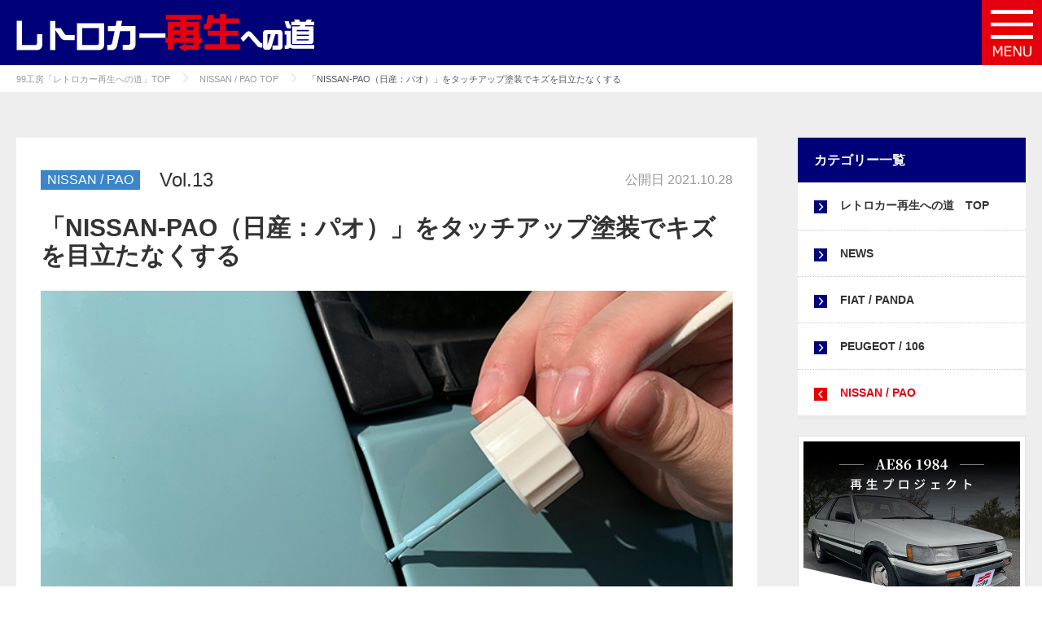

--- FILE ---
content_type: text/html; charset=UTF-8
request_url: https://www.99kobo.jp/rebirth_project/nissan-pao/1591/
body_size: 25416
content:
<!DOCTYPE html>
<html lang="ja">
<head>
<meta http-equiv="Content-Type" content="text/html; charset=utf-8" />
<title>「NISSAN：PAO（日産：パオ）」のタッチアップ塗装でキズを目立たなくする｜NISSAN / PAO｜旧車補修プロジェクト、レトロカー再生への道｜99工房</title>
<meta name="format-detection" content="telephone=no" />
<meta name="Keywords" content="車 補修,車 傷 補修,車 塗料,自動車 塗料,自動車修理,旧車,名車,レトロカー,クラシックカー,補修,DIY,塗装,99工房,ソフト９９,SOFT99,NISSAN / PAO,99工房,レトロカー再生への道,シーズン3,第三弾,パオ,日産,NISSAN,PAO" />
<meta name="Description" content="旧車補修プロジェクト、レトロカー再生への道-99工房。「「NISSAN：PAO（日産：パオ）」のタッチアップ塗装でキズを目立たなくする」続きはレトロカー再生への道-99工房で。" />
<meta name="copyright" content="SOFT99 corporation" />
<link rel="icon" type="/image/vnd.microsoft.icon" href="/favicon.ico"/>
<link rel="apple-touch-icon" size="152x152" href="/cmn/img/apple-touch-icon.png">
<meta name="apple-mobile-web-app-title" content="99工房" />

<meta property="og:title" content="レトロカー再生への道【99工房】｜「NISSAN：PAO（日産：パオ）」のタッチアップ塗装でキズを目立たなくする"/>
<meta property="og:description" content="レトロカー再生への道-99工房。「「NISSAN：PAO（日産：パオ）」のタッチアップ塗装でキズを目立たなくする」続きはレトロカー再生への道-99工房で。">
<meta property="og:url" content="https://www.99kobo.jp/rebirth_project/nissan-pao/1591/">
<meta property="og:image" content="https://www.99kobo.jp/rebirth_project/img/2021/10/211028_13.jpg">
<meta property="og:site_name" content="レトロカー再生への道【99工房】" />
<meta property="og:type" content="article">
<meta property="og:locale" content="ja_JP">

<script>
  var ua = navigator.userAgent;
if((ua.indexOf('iPhone') > 0) || ua.indexOf('iPod') > 0 || (ua.indexOf('Android') > 0 && ua.indexOf('Mobile') > 0)){
  document.write('<meta name="viewport" content="width=device-width, initial-scale=1.0, maximum-scale=2.0, user-scalable=yes">');
} else {
  document.write('<meta name="viewport" content="width=1280, maximum-scale=2.0, user-scalable=yes">');
}
</script>


<!--[if lt IE 9]>
<script src="/rebirth_project/js/html5shiv.js"></script>
<![endif]-->

<link rel="stylesheet" type="text/css" href="https://www.99kobo.jp/rebirth_project/css/reset.css" media="all"/>
<link rel="stylesheet" media="(min-width: 768px),print" href="https://www.99kobo.jp/rebirth_project/css/common.css">
<link rel="stylesheet" media="(min-width: 768px),print" href="https://www.99kobo.jp/rebirth_project/css/detail.css">
<link rel="stylesheet" media="screen and (max-width: 767px)" href="https://www.99kobo.jp/rebirth_project/css/common_sp.css">
<link rel="stylesheet" media="screen and (max-width: 767px)" href="https://www.99kobo.jp/rebirth_project/css/detail_sp.css">

<script type="text/javascript" src="https://www.99kobo.jp/rebirth_project/js/jquery.js"></script>
<script type="text/javascript" src="https://www.99kobo.jp/rebirth_project/js/responsive.js"></script>
<script type="text/javascript" src="https://www.99kobo.jp/rebirth_project/js/common.js"></script>
<script type="text/javascript" src="https://www.99kobo.jp/rebirth_project/js/jQueryAutoHeight.js"></script>
<script type="text/javascript" src="https://www.99kobo.jp/rebirth_project/js/analytics.js"></script>
<script type="text/javascript">
  var ajaxurl = "https://www.99kobo.jp/rebirth_project/ajax.php";
</script>

<!-- Google Tag Manager -->
<script>(function(w,d,s,l,i){w[l]=w[l]||[];w[l].push({'gtm.start':
new Date().getTime(),event:'gtm.js'});var f=d.getElementsByTagName(s)[0],
j=d.createElement(s),dl=l!='dataLayer'?'&l='+l:'';j.async=true;j.src=
'https://www.googletagmanager.com/gtm.js?id='+i+dl;f.parentNode.insertBefore(j,f);
})(window,document,'script','dataLayer','GTM-T9TWZHT');</script>
<!-- End Google Tag Manager -->
</head>


<body id="nissan-pao" class="Detail">
<!-- Google Tag Manager (noscript) -->
<noscript><iframe src="https://www.googletagmanager.com/ns.html?id=GTM-T9TWZHT"
height="0" width="0" style="display:none;visibility:hidden"></iframe></noscript>
<!-- End Google Tag Manager (noscript) -->

  <header class="page-header">
    <div class="clearfix">
            <div class="header-logo"><a href="https://www.99kobo.jp/rebirth_project/"><img src="https://www.99kobo.jp/rebirth_project/images/header/logo_retro_car.png" alt="レトロカー再生への道"></a></div>      <a class="btn btn-menu">
        <img src="https://www.99kobo.jp/rebirth_project/images/lnavi/btn_menu.gif" alt="MENU">
      </a>
      <ul class="menu">
        <li><a href="https://www.99kobo.jp/rebirth_project/">レトロカー再生への道　TOP</a></li>
                  <li ><a href="https://www.99kobo.jp/rebirth_project/news/">NEWS</a></li>
                  <li ><a href="https://www.99kobo.jp/rebirth_project/fiat-panda/">FIAT / PANDA</a></li>
                  <li ><a href="https://www.99kobo.jp/rebirth_project/peugeot-106/">PEUGEOT / 106</a></li>
                  <li class="current"><a href="https://www.99kobo.jp/rebirth_project/nissan-pao/">NISSAN / PAO</a></li>
              </ul>
      <div class="menu-bg"></div>
    </div>
  </header><!-- header bar -->


  <div class="breadcrumb">
    <ul class="view-wrap">
      <li><a href="https://www.99kobo.jp/rebirth_project/">99工房「レトロカー再生への道」TOP</a></li>
      <li class="sp-none-imp"><a href="https://www.99kobo.jp/rebirth_project/nissan-pao/">NISSAN / PAO TOP</a></li>
      <li>「NISSAN-PAO（日産：パオ）」をタッチアップ塗装でキズを目立たなくする</li>
    </ul>
  </div><!-- breadcrumb -->

  <div class="view-wrap clearfix">

    <article class="contents single">

      <div class="inner shadow-box">

        <header class="content-header clearfix">
          <span class="category category-nissan-pao">NISSAN / PAO</span>
                      <span class="vol">Vol.13</span>
                    <time class="date" datetime="2:48 PM">公開日 2021.10.28</time>
        </header>

        <h1 class="content-title">「NISSAN-PAO（日産：パオ）」をタッチアップ塗装でキズを目立たなくする</h1>

        <div class="content-visual clearfix">
                      <img src="/rebirth_project/img/2021/10/211028_13.jpg" alt="">
                    <ul class="sns clearfix">
            <li class="facebook"><a href="http://www.facebook.com/share.php?u=https://www.99kobo.jp/rebirth_project/nissan-pao/1591/"><img src="https://www.99kobo.jp/rebirth_project/images/bnr/btn_sns_facebook.png" alt="facebookでシェア"></a></li>
            <li class="twitter"><a href="http://twitter.com/intent/tweet?text=「NISSAN-PAO（日産：パオ）」をタッチアップ塗装でキズを目立たなくする&amp;url=https://www.99kobo.jp/rebirth_project/nissan-pao/1591/"><img src="https://www.99kobo.jp/rebirth_project/images/bnr/btn_sns_x.png" alt="X"></a></li>
            <li class="hatena"><a href="http://b.hatena.ne.jp/entry/https://www.99kobo.jp/rebirth_project/nissan-pao/1591/"><img src="https://www.99kobo.jp/rebirth_project/images/bnr/btn_sns_bing.png" alt="はてなブックマーク"></a></li>
            <li class="line"><a href="http://line.me/R/msg/text/?「NISSAN-PAO（日産：パオ）」をタッチアップ塗装でキズを目立たなくする%0D%0Ahttps://www.99kobo.jp/rebirth_project/nissan-pao/1591/" target="_blank"><img src="https://www.99kobo.jp/rebirth_project/images/bnr/btn_sns_line.png" alt="LINE"></a></li>
          </ul>
        </div><!-- content visual -->

        <div class="content-body clearfix">
          <p>こんにちは。「レトロカー再生への道」のパオ篇もそろそろと本格的な“補修”作業に入ろうとしております。</p>
<p>その前に、リアの小さなサビキズを見つけたため、せっかくパオの塗装用のカラーも準備した！ということで、今回は遠目から見たらわからない程度のレベルのカンタンなキズ隠し、『<a href="https://www.99kobo.jp/products/detail/17000" target="_blank">タッチアップペン</a>』を使った塗装補修をしたいと思います。</p>
<p>こちらのリアトランクの扉の境目。</p>
<p><img class="aligncenter size-full wp-image-1596" src="/rebirth_project/img/2021/10/211028_1.jpg" alt="211028_1" width="650" height="488" srcset="/rebirth_project/img/2021/10/211028_1.jpg 650w, /rebirth_project/img/2021/10/211028_1-300x225.jpg 300w, /rebirth_project/img/2021/10/211028_1-450x338.jpg 450w" sizes="(max-width: 650px) 100vw, 650px" /></p>
<p>塗装の欠けた部分から少しサビが発生しています。<br />
今回は、これ以上サビが発生しないよう、サビを除去した上で塗装していきたいと思います。</p>
<p><img class="aligncenter size-full wp-image-1597" src="/rebirth_project/img/2021/10/211028_2.jpg" alt="211028_2" width="650" height="488" srcset="/rebirth_project/img/2021/10/211028_2.jpg 650w, /rebirth_project/img/2021/10/211028_2-300x225.jpg 300w, /rebirth_project/img/2021/10/211028_2-450x338.jpg 450w" sizes="(max-width: 650px) 100vw, 650px" /></p>
<p>まずはサビ落としからです。今回使うのは、クリームタイプの車用のサビ落とし剤。<br />
『<a href="https://www.99kobo.jp/products/detail/09028" target="_blank">サビ取りクリーム</a>』です。</p>
<p><img class="aligncenter size-full wp-image-1598" src="/rebirth_project/img/2021/10/211028_3.jpg" alt="211028_3" width="650" height="488" srcset="/rebirth_project/img/2021/10/211028_3.jpg 650w, /rebirth_project/img/2021/10/211028_3-300x225.jpg 300w, /rebirth_project/img/2021/10/211028_3-450x338.jpg 450w" sizes="(max-width: 650px) 100vw, 650px" /></p>
<p>クリームタイプの一番の良い所は、何と言っても使いやすさかなと思います。<br />
こんな風にサビに直接クリームを付けるので、手が汚れないですし、</p>
<p><img class="aligncenter size-full wp-image-1599" src="/rebirth_project/img/2021/10/211028_4.jpg" alt="211028_4" width="650" height="488" srcset="/rebirth_project/img/2021/10/211028_4.jpg 650w, /rebirth_project/img/2021/10/211028_4-300x225.jpg 300w, /rebirth_project/img/2021/10/211028_4-450x338.jpg 450w" sizes="(max-width: 650px) 100vw, 650px" /></p>
<p>ご覧いただくとわかりやすいのですが、垂直面でもこんな風にサビに留まってくれて、放置していても液剤のように垂れる心配がない！</p>
<p><img class="aligncenter size-full wp-image-1600" src="/rebirth_project/img/2021/10/211028_5.jpg" alt="211028_5" width="650" height="488" srcset="/rebirth_project/img/2021/10/211028_5.jpg 650w, /rebirth_project/img/2021/10/211028_5-300x225.jpg 300w, /rebirth_project/img/2021/10/211028_5-450x338.jpg 450w" sizes="(max-width: 650px) 100vw, 650px" /></p>
<p>そして、塗って乾かして拭き取るだけなので、表面が乾いてきたら拭き取るタイミング。</p>
<p><img class="aligncenter size-full wp-image-1601" src="/rebirth_project/img/2021/10/211028_6.jpg" alt="211028_6" width="650" height="488" srcset="/rebirth_project/img/2021/10/211028_6.jpg 650w, /rebirth_project/img/2021/10/211028_6-300x225.jpg 300w, /rebirth_project/img/2021/10/211028_6-450x338.jpg 450w" sizes="(max-width: 650px) 100vw, 650px" /></p>
<p>あとは、キレイなタオルやクロスで拭き取ります。</p>
<p><img class="aligncenter size-full wp-image-1602" src="/rebirth_project/img/2021/10/211028_7.jpg" alt="211028_7" width="650" height="488" srcset="/rebirth_project/img/2021/10/211028_7.jpg 650w, /rebirth_project/img/2021/10/211028_7-300x225.jpg 300w, /rebirth_project/img/2021/10/211028_7-450x338.jpg 450w" sizes="(max-width: 650px) 100vw, 650px" /></p>
<p>赤茶色のサビはキレイに落とすことができ、素地の黒い金属が見えました。</p>
<p><img class="aligncenter size-full wp-image-1603" src="/rebirth_project/img/2021/10/211028_8.jpg" alt="211028_8" width="650" height="488" srcset="/rebirth_project/img/2021/10/211028_8.jpg 650w, /rebirth_project/img/2021/10/211028_8-300x225.jpg 300w, /rebirth_project/img/2021/10/211028_8-450x338.jpg 450w" sizes="(max-width: 650px) 100vw, 650px" /></p>
<p>あとはこの金属部分から再度サビが発生しないように、『<a href="https://www.99kobo.jp/products/detail/17000" target="_blank">タッチアップペン</a>』で塗装していくだけです。<br />
『<a href="https://www.99kobo.jp/products/detail/09170" target="_blank">シリコンオフ300</a>』を使って、塗装する部分を脱脂していきます。脱脂作業は補修作業の中で重要な工程なので、忘れないようにしてくださいね。</p>
<p><img class="aligncenter size-full wp-image-1604" src="/rebirth_project/img/2021/10/211028_9.jpg" alt="211028_9" width="650" height="488" srcset="/rebirth_project/img/2021/10/211028_9.jpg 650w, /rebirth_project/img/2021/10/211028_9-300x225.jpg 300w, /rebirth_project/img/2021/10/211028_9-450x338.jpg 450w" sizes="(max-width: 650px) 100vw, 650px" /><br />
<img class="aligncenter size-full wp-image-1605" src="/rebirth_project/img/2021/10/211028_10.jpg" alt="211028_10" width="650" height="488" srcset="/rebirth_project/img/2021/10/211028_10.jpg 650w, /rebirth_project/img/2021/10/211028_10-300x225.jpg 300w, /rebirth_project/img/2021/10/211028_10-450x338.jpg 450w" sizes="(max-width: 650px) 100vw, 650px" /></p>
<p>スプレーした後、キレイなウエスで拭き取れば脱脂は完了です。</p>
<p><img class="aligncenter size-full wp-image-1606" src="/rebirth_project/img/2021/10/211028_11.jpg" alt="211028_11" width="650" height="488" srcset="/rebirth_project/img/2021/10/211028_11.jpg 650w, /rebirth_project/img/2021/10/211028_11-300x225.jpg 300w, /rebirth_project/img/2021/10/211028_11-450x338.jpg 450w" sizes="(max-width: 650px) 100vw, 650px" /></p>
<p>登場するのが、パオのボディカラーの『<a href="https://www.99kobo.jp/products/detail/17000" target="_blank">タッチアップペン</a>』。<br />
「９９工房」シリーズを使ったことがある方なら、お気づきかと思いますが、通常の『<a href="https://www.99kobo.jp/products/detail/17000" target="_blank">タッチアップペン</a>』のパッケージとは少し違いますね。</p>
<p><img class="aligncenter size-full wp-image-1607" src="/rebirth_project/img/2021/10/211028_12.jpg" alt="211028_12" width="650" height="488" srcset="/rebirth_project/img/2021/10/211028_12.jpg 650w, /rebirth_project/img/2021/10/211028_12-300x225.jpg 300w, /rebirth_project/img/2021/10/211028_12-450x338.jpg 450w" sizes="(max-width: 650px) 100vw, 650px" /></p>
<p>実はパオのブルーグレーのボディカラーは、定番色ではないのです。<br />
ですが、特注色として製作できますので同じカラーのパオに乗っているみなさん、ご安心くださいね。</p>
<p>『<a href="https://www.99kobo.jp/products/detail/14914" target="_blank">オーダーショップタッチアップペイント</a>』のボトルをまずはよく振ります。カチカチ、と音をさせながら上下に50回ほどよく振って、塗料をしっかり混ぜます。</p>
<p>キャップを回して外したらそのままキズを塗るだけ。基本はこれだけです。チョンチョンと薄く塗っていきます。</p>
<p><img class="aligncenter size-full wp-image-1608" src="/rebirth_project/img/2021/10/211028_13.jpg" alt="211028_13" width="650" height="488" srcset="/rebirth_project/img/2021/10/211028_13.jpg 650w, /rebirth_project/img/2021/10/211028_13-300x225.jpg 300w, /rebirth_project/img/2021/10/211028_13-450x338.jpg 450w" sizes="(max-width: 650px) 100vw, 650px" /></p>
<p>一度塗りでこのような感じになり、黒い金属は見えなくなりました！</p>
<p><img class="aligncenter size-full wp-image-1609" src="/rebirth_project/img/2021/10/211028_14.jpg" alt="211028_14" width="650" height="488" srcset="/rebirth_project/img/2021/10/211028_14.jpg 650w, /rebirth_project/img/2021/10/211028_14-300x225.jpg 300w, /rebirth_project/img/2021/10/211028_14-450x338.jpg 450w" sizes="(max-width: 650px) 100vw, 650px" /></p>
<p>さらに薄く2度塗りしていきます。</p>
<p><img class="aligncenter size-full wp-image-1595" src="/rebirth_project/img/2021/10/211028_15.jpg" alt="211028_15" width="650" height="488" srcset="/rebirth_project/img/2021/10/211028_15.jpg 650w, /rebirth_project/img/2021/10/211028_15-300x225.jpg 300w, /rebirth_project/img/2021/10/211028_15-450x338.jpg 450w" sizes="(max-width: 650px) 100vw, 650px" /></p>
<p>せっかくなので周辺の塗装が欠けている部分にも塗っておきます。</p>
<p><img class="aligncenter size-full wp-image-1611" src="/rebirth_project/img/2021/10/211028_16.jpg" alt="211028_16" width="650" height="488" srcset="/rebirth_project/img/2021/10/211028_16.jpg 650w, /rebirth_project/img/2021/10/211028_16-300x225.jpg 300w, /rebirth_project/img/2021/10/211028_16-450x338.jpg 450w" sizes="(max-width: 650px) 100vw, 650px" /></p>
<p>こんな感じで完成！</p>
<p><img class="aligncenter size-full wp-image-1614" src="/rebirth_project/img/2021/10/211028_18.jpg" alt="211028_18" width="650" height="488" srcset="/rebirth_project/img/2021/10/211028_18.jpg 650w, /rebirth_project/img/2021/10/211028_18-300x225.jpg 300w, /rebirth_project/img/2021/10/211028_18-450x338.jpg 450w" sizes="(max-width: 650px) 100vw, 650px" /></p>
<p>私の塗り方があまり上手でないところもありまして、少し塗り重ねすぎてしまった部分もありますが、元々の状態はこのような状態でしたので、目立つキズは隠せたのではないかなと思います。</p>
<p><img class="aligncenter size-full wp-image-1597" src="/rebirth_project/img/2021/10/211028_2.jpg" alt="211028_2" width="650" height="488" srcset="/rebirth_project/img/2021/10/211028_2.jpg 650w, /rebirth_project/img/2021/10/211028_2-300x225.jpg 300w, /rebirth_project/img/2021/10/211028_2-450x338.jpg 450w" sizes="(max-width: 650px) 100vw, 650px" /><br />
なにより、サビを取り、塗装を行うことでサビの進行を止め、再発生を抑えることができたので、今回の補修の目的は達成できました！</p>
<p><img class="aligncenter size-full wp-image-1610" src="/rebirth_project/img/2021/10/211028_17.jpg" alt="211028_17" width="650" height="488" srcset="/rebirth_project/img/2021/10/211028_17.jpg 650w, /rebirth_project/img/2021/10/211028_17-300x225.jpg 300w, /rebirth_project/img/2021/10/211028_17-450x338.jpg 450w" sizes="(max-width: 650px) 100vw, 650px" /></p>
<p>次回は、さらに手強そうなキズを塗装でしっかり補修する作業に入ります！是非お楽しみに。<br />
&nbsp;</p>
<p><span style="color: #ff0000;"><strong>自動車のDIY補修は99工房ブランドサイト「補修ナビ」！！</strong></span></p>
<p><span style="color: #ff0000;"><strong>初めてでもできる！キズの程度に応じて愛車のDIY補修にぜひチャレンジしてみてください。</strong></span></p>
<p><span style="color: #ff0000;"><strong>99工房ブランドサイト「補修ナビ」は、このバナーをクリック↓↓↓</strong></span></p>
<p><a href="https://www.99kobo.jp/" target="_blank" rel="noopener"><img class="aligncenter wp-image-1894 size-full" src="/rebirth_project/img/2016/12/99kobo.jpg" width="650" height="374" srcset="/rebirth_project/img/2016/12/99kobo.jpg 650w, /rebirth_project/img/2016/12/99kobo-300x173.jpg 300w, /rebirth_project/img/2016/12/99kobo-450x259.jpg 450w" sizes="(max-width: 650px) 100vw, 650px" /></a></p>
        </div>

        <div class="content-footer">

          <div class="more-contents">
            <p class="title">あわせて読みたい</p>
            <ul>
              <li>
                <a href="https://www.99kobo.jp/rebirth_project/nissan-pao/1561/">
                  <div class="thumbnail"><img src="/rebirth_project/img/2021/10/211021_4-450x338.jpg" alt=""></div>
                  <p class="post_name">「NISSAN-PAO（日産：パオ）」のドアミラーの金具のサビを落とす</p>
                </a>
              </li>
              <li>
                <a href="https://www.99kobo.jp/rebirth_project/nissan-pao/1495/">
                  <div class="thumbnail"><img src="/rebirth_project/img/2021/10/211007_7-450x338.jpg" alt=""></div>
                  <p class="post_name">「NISSAN-PAO（日産：パオ）」のテールランプの輝きを取り戻す</p>
                </a>
              </li>
              <li>
                <a href="https://www.99kobo.jp/rebirth_project/peugeot-106/767/">
                  <div class="thumbnail"><img src="/rebirth_project/img/2017/07/0f226cdec334a3235875b376b44a519f.jpg" alt=""></div>
                  <p class="post_name">「PEUGEOT-106（プジョー：106）」の小キズを補修する（後編）</p>
                </a>
              </li>
              <li class="empty"></li>
            </ul>
          </div>

          <div class="navigation">
            <p class="prev"><a href="https://www.99kobo.jp/rebirth_project/nissan-pao/1561/" rel="prev">前の記事を読む</a></p>
            <p class="next"><a href="https://www.99kobo.jp/rebirth_project/nissan-pao/1622/" rel="next">次の記事を読む</a></p>
          </div>

          <a class="btn btn-tail btn-list" href="https://www.99kobo.jp/rebirth_project/nissan-pao/">NISSAN / PAO 一覧へ</a>
        </div>

      </div>

    </article><!-- contents -->

    <nav class="side-navi">
  <div class="inner">
    <div class="title">カテゴリー一覧</div>
    <ul class="menu shadow-box">
      <li><a href="https://www.99kobo.jp/rebirth_project/">レトロカー再生への道　TOP</a></li>
              <li ><a href="https://www.99kobo.jp/rebirth_project/news/">NEWS</a></li>
              <li ><a href="https://www.99kobo.jp/rebirth_project/fiat-panda/">FIAT / PANDA</a></li>
              <li ><a href="https://www.99kobo.jp/rebirth_project/peugeot-106/">PEUGEOT / 106</a></li>
              <li class="current"><a href="https://www.99kobo.jp/rebirth_project/nissan-pao/">NISSAN / PAO</a></li>
          </ul>
    <div class="side-bnr-ae86 sp-none"><a href="/rebirth_project/toyota-ae86/"><img src="/rebirth_project/images/bnr/bnr-ae86-side.jpg" alt="AE 1984 再生プロジェクト"></a></div>
  </div>
</nav><!-- category navi -->

  </div>

  <div class="view-wrap clearfix">    
    <ul class="footer-BNR__inner">
      <li><a href="https://www.99kobo.jp/" target="_blank"><img class="resp-img" src="https://www.99kobo.jp/rebirth_project/images/bnr/bnr_99kobo_pc.gif" alt="99工房 補修ナビ DIY CAR LIFEをサポート！"></a></li>
      <li class="pc-none"><a href="/rebirth_project/toyota-ae86/"><img src="https://www.99kobo.jp/rebirth_project/images/bnr/bnr-ae86-footer.jpg" alt="AE 1984 再生プロジェクト"></a></li>
    </ul>
  </div>

  <footer class="page-footer clearfix">

    <div class="page-top-position">
      <a id="pagetop-btn" class="page-top" href="#"><img src="https://www.99kobo.jp/rebirth_project/images/arrow/pagetop.png" alt="ページトップへ戻る"></a>
    </div>

    <div class="view-wrap">

      <div class="upper">
        <ul class="sns clearfix">
          <li><a href="https://www.soft99.co.jp/blog/" target="_blank"><img src="https://www.99kobo.jp/rebirth_project/images/footer/sns_99blog.png" alt="99ブロ"></a></li>
          <li><a href="http://www.facebook.com/soft99" target="_blank"><img src="https://www.99kobo.jp/rebirth_project/images/footer/sns_facebook.png" alt="facebook"></a></li>
          <li><a href="http://twitter.com/SOFT99_PR" target="_blank"><img src="https://www.99kobo.jp/rebirth_project/images/footer/sns_x.png" alt="X"></a></li>
          <li><a href="http://www.youtube.com/user/SOFT99TV" target="_blank"><img src="https://www.99kobo.jp/rebirth_project/images/footer/sns_youtube.png" alt="youtube"></a></li>
          <li><a href="https://www.instagram.com/soft99_official/" target="_blank"><img src="https://www.99kobo.jp/rebirth_project/images/footer/sns_insta.png" alt="ソフト99コーポレーション公式 Instagramアカウント"></a></li>
        </ul>

        <ul class="links clearfix">
          <li><a href="https://www.soft99.co.jp/terms/" target="_blank">サイトご利用にあたって</a></li>
          <li><a href="https://www.soft99.co.jp/privacy/" target="_blank">プライバシーポリシー</a></li>
          <li><a href="https://www.soft99.co.jp/socialmedia/policy.php" target="_blank">ソーシャルメディアポリシー</a></li>
          <li><a href="https://www.soft99.co.jp/contact/contact_products/" target="_blank">お問い合わせ</a></li>
        </ul>
      </div>

      <div class="copyright">
        <a class="logo" href="https://www.soft99.co.jp/" target="_blank"><img src="https://www.99kobo.jp/rebirth_project/images/footer/logo_soft99.png" alt="SOFT99"></a>
        <p class="text">Copyright © SOFT99 corporation. All Rights Reserved.</p>
      </div>

    </div>

  </footer>

</body>
</html>


--- FILE ---
content_type: text/css
request_url: https://www.99kobo.jp/rebirth_project/css/reset.css
body_size: 643
content:
@charset "UTF-8";


html, body, div,  object, iframe,
h1, h2, h3, h4, h5, h6, p, blockquote, pre,
abbr, address, cite, code,
del, dfn, em, img, ins, kbd, q, samp,
small, var,
b, i,
dl, dt, dd, ol, ul, li,
fieldset, form, label, legend,
table, caption, tbody, tfoot, thead, tr, th, td,
article, aside, canvas, details, figcaption, figure, 
footer, header, hgroup, menu, nav, section, summary,
time, mark, audio, video {
    margin:0;
    padding:0;
    border:0;
    outline:0;
    vertical-align:middle;
		font-style: normal;
		font-weight: normal;
}
table {
	border-collapse: collapse;
	border-spacing: 0;}


ol, ul {
	list-style: none;}

a {
	color: #333333;
	text-decoration: none;
	outline: none;}





--- FILE ---
content_type: text/css
request_url: https://www.99kobo.jp/rebirth_project/css/common.css
body_size: 6357
content:
@charset "UTF-8";

/*--------------------------------------------------------------
Html , Body
--------------------------------------------------------------*/
/*PCで非表示*/
.pc-none{
 display:none;}

html {
    filter: expression(document.execCommand("BackgroundImageCache", false, true));
	font-size:62.5%;
	color: #333333;
	font-family: "ヒラギノ角ゴ Pro W3","Hiragino Kaku Gothic Pro","メイリオ",Meiryo,"ＭＳ Ｐゴシック",sans-serif;
	background-color: #fff;}



html,body{
	/*width: 100%;
	min-width: 970px;*/}

* {
	margin: 0;
	padding: 0;}

img{
 border:none;}

/*--------------------------------------------------------------
clearfix
--------------------------------------------------------------*/
.clearfix{
    zoom:1;}

.clearfix:after{
    content:".";
    display: block;
    height:0px;
    clear:both;
    visibility:hidden;}

/*--------------------------------------------------------------
common styles
--------------------------------------------------------------*/

body {
 background-color: #eeeeee;
 padding-top: 80px;
 /*min-width: 1280px;*/
 width: 100%;/*161126*/
 min-width:976px;/*161126*/
}

.view-wrap {
 margin: 0 auto;
 padding: 0 20px;
 max-width: 1280px;
 width: 100%;/*161126*/
 box-sizing: border-box;
}

.shadow-box {
  background: white;
  border-bottom: 5px solid #e9e9e9;
}

.category-news {
  background: #333;
}

.category-fiat-panda {
  background: #e50011;
}

.category-peugeot-106 {
  background: #3b86c9;
}

.category-nissan-pao {
  background: #3b86c9;
}

.category-toyota-ae86 {
  background: #3b86c9;
}

.btn {
  cursor: pointer;
}

/*--------------------------------------------------------------
Header
--------------------------------------------------------------*/

.page-header {
  position: fixed;
  left: 0;
  right: 0;
  top: 0;
  z-index: 1000;
  height: 80px;
  background: #000078;
}

.page-header .view-wrap {
  position: relative;
  padding-right: 0;
}

.page-header .header-logo {
  float: left;
  padding: 17px 0 17px 20px;
  width: auto;
  height: 46px;
}

.page-header .btn-menu {
  float: right;
  padding: 10px 11px;
  background: #e50011;
}

.page-header .btn-menu img {
  width: auto;
  height: 60px;
}

.page-header .menu {
  position: absolute;
  display: none;
  left: 0;
  right: 0;
  top: 100%;
  z-index: 1000;
  background: white;
}

.page-header .menu li {
  border-bottom: 1px dotted #c8c8c8;
}

.page-header .menu li a {
  display: block;
  padding: 20px 20px 20px 56px;
  font-size: 1.4rem;
  font-weight: bold;
  background: url(../images/lnavi/link.gif) 20px 22px no-repeat;
  background-size: 1.6rem;
}

.page-header .menu li a:hover,
.page-header .menu li.current a {
  color: #e50011;
  background-image: url(../images/lnavi/link_select.gif);
}

.page-header .menu-bg {
  display: none;
  position: fixed;
  top: 80px;
  bottom: 0;
  left: 0;
  right: 0;
  background: white;
  opacity: 0;
}




/*--------------------------------------------------------------
NAVI
--------------------------------------------------------------*/

.side-navi {
  position: relative;
  float: right;
  width: 280px;
}

.side-navi .inner {
  position: absolute;
  width: 100%;
}

.side-navi .inner.fixed {
  position: fixed;
  width: 280px;
}

.side-navi .title {
  padding: 0 20px;
  height: 5.5rem;
  font-size: 1.6rem;
  font-weight: bold;
  line-height: 5.5rem;
  color: white;
  background: #000078;
}

.side-navi .menu li {
  border-top: 1px dotted #c8c8c8;
}

.side-navi .menu li:first-child {
  border-top: none;
}

.side-navi .menu li a {
  display: block;
  padding: 20px 20px 20px 52px;
  font-size: 1.4rem;
  font-weight: bold;
  background: url(../images/lnavi/link.gif) 20px 22px no-repeat;
  background-size: 1.6rem;
}

.side-navi .menu li a:hover,
.side-navi .menu li.current a {
  color: #e50011;
  background-image: url(../images/lnavi/link_select.gif);
}


/*--------------------------------------------------------------
Footer
--------------------------------------------------------------*/

.footer-logo {
  display: block;
  /*float: left;*/
  margin: 60px 0 40px 0;
  margin-right: 330px;
}

.footer-logo:hover {
  opacity: 0.7;
}

.footer-logo img {
  display: block;
  /*width: 240px;
  height: auto;*/
  /*margin-left:137px;*/
  margin:0 auto;
}

.page-footer {
  position: relative;
  color: white;
  background: #000078;
  line-height: 1;
}

.page-footer .page-top-position {
  position: relative;
  height: 0;
  width: 100%;
}

.page-footer .page-top {
  box-sizing: border-box;
  position: fixed;
  z-index: 500;
  right: 20px;
  bottom: 30px;
  width: 50px;
  height: 50px;
  background: #e50011;
  border-radius: 5px;
  opacity: 0.8;
  text-align: center;
  padding: 16px 0;
}

.page-footer .upper {
  float: left;
  padding: 54px 0 0;
}

.page-footer .upper a:hover {
  opacity: 0.7;
}

.page-footer .sns {
  height: 26px;
}

.page-footer .sns li {
  float: left;
  margin-right: 16px;
  height: 26px;
}

.page-footer .sns li img {
  width: auto;
  height: 26px;
}

.page-footer .page-top-position {

}

.page-footer .links {
  margin-top: 26px;
  font-size: 1rem;
  line-height: 1em;
}

.page-footer .links li {
  float: left;
  padding-left: 16px;
  border-left: 1px solid white;
}

.page-footer .links li:first-child {
  padding-left: 0;
  border-left: none;
}

.page-footer .links a {
  color: inherit;
}

.page-footer .links a:after {
  content: url(../images/footer/ico_blank.png);
  margin: 0 0.8em 0 1px;
}

.page-footer .copyright {
  float: right;
  padding: 50px 0 10px;
  text-align: right;
}

.page-footer .copyright a:hover {
  opacity: 0.7;
}

.page-footer .copyright .logo img {
  width: auto;
  height: 42px;
}

.page-footer .copyright .text {
  margin-top: 13px;
  font-size: 1.0rem;
}

.page-footer:after {
  height: auto;
}

/*--------------------------------------------------------------
.footer-BNR__inner
--------------------------------------------------------------*/
.footer-BNR__inner{
  width: calc(100% - 330px);
  text-align: center;
  margin: 60px 0 40px 0;
}

.footer-BNR__inner li a:hover img {
  opacity: 0.7;
}

/*--------------------------------------------------------------
.side-bnr-ae86
--------------------------------------------------------------*/
.side-bnr-ae86{
  padding: 20px 0 0 0;
  background-color: #eee;
}

.side-bnr-ae86 a{
  display: block;
  background-color: #fff;
}

.side-bnr-ae86 img{
  width: 100%;
  height: auto;
}

.side-bnr-ae86 a:hover img{
  opacity: 0.7;
}





--- FILE ---
content_type: text/css
request_url: https://www.99kobo.jp/rebirth_project/css/detail.css
body_size: 6737
content:
@charset "UTF-8";

/*--------------------------------------------------------------
HOME
--------------------------------------------------------------*/

.breadcrumb {
  margin-bottom: 56px;
  padding: 8px 0;
  font-size: 1.1rem;
  line-height: 1.6rem;
  background: white;
}

.breadcrumb li {
  display: inline;
  color:#555;
}

.breadcrumb li:before {
  content: '';
  display: inline-block;
  width: 1em;
  height: 1em;
  background: url(../images/arrow/pankuzu.png) center no-repeat;
  background-size: contain;
  margin: 0 1em;
}

.breadcrumb li:first-child:before {
  display: none;
}

.breadcrumb li a {
  color: #999999;
}

.breadcrumb li a[href]:hover {
  text-decoration: underline;
}

.contents {
  box-sizing: border-box;
  float: left;
  /*width: 75%;*/
  width: 100%;/*161126*/
  margin-right: -330px;/*161126*/
  /*padding-right: 50px;*/
}

.contents > .inner {
  padding: 20px 30px;
  background: white;
  margin-right: 330px;/*161126*/
}

.contents .content-header {
  display: block;
  line-height: 2.4rem;
  padding: 20px 0 30px;
}

.contents .content-header .vol {
  float: left;
  margin-left: 1em;
  font-size: 2.4rem;
}

.contents .content-header .category {
  dislay: block;
  float: left;
  padding: 0 8px;
  height: 2.4rem;
  font-size: 1.6rem;
  line-height: 2.4rem;
  color: white;
}

.contents .content-header .date {
  float: right;
  color: #999999;
  font-size: 1.6rem;
  line-height: 2.4rem;
}

.contents .content-title {
  margin-bottom: 26px;
  font-size: 3rem;
  font-weight: bold;
  line-height: 3.4rem;
}

.contents .content-visual {
  width: 100%;
  background: #eeeeee;
}

.contents .content-visual > img {
  width: 100%;
  height: auto;
}

.contents .content-visual .sns {
  float: right;
  padding-right: 10px;
  height: 60px;
}

.contents .content-visual .sns li {
  float: left;
  width: 40px;
  height: 40px;
  margin: 10px 1px;
  text-align: center;
}

.contents .content-visual .sns .facebook {
  background: #1877f2;
}

.contents .content-visual .sns .twitter {
  /*background: #00acee;*/
  background: #000;
}

.contents .content-visual .sns .hatena {
  background: #00a4e2;
}

.contents .content-visual .sns .googleplus {
  background: #de4d3b;
}

.contents .content-visual .sns .line {
  background: #1bb71f;
}

.contents .content-visual .sns li a {
  display: block;
  padding: 8px 0;
  width: 100%;
}

.contents .content-visual .sns li a img {
  width: 24px;
  height: auto;
}

.contents .content-body {
  padding: 45px 0 90px;
  font-size: 16px;
  line-height: 30px;
  overflow:hidden;
}

.contents .content-body * {
  max-width: 100%;
  word-break: break-all;
}

.contents .content-body p {
  margin: .75em 0;
}
.contents .content-body h1 {
  font-size: 2em;
}
.contents .content-body h1,
.contents .content-body h2,
.contents .content-body h3,
.contents .content-body h4,
.contents .content-body h5,
.contents .content-body h6 {
  font-weight: bold;
  margin: 1em 0;
  padding-left: 33px;
  background: url(../images/icon/ico_danraku.gif) 0 center no-repeat;
  background-size: 18px;
  min-height: 18px;
}

.contents .content-body ul,
.contents .content-body ol {
  margin: 1em 0;
  padding-left: 40px;
}
.contents .content-body ul {
  list-style-type: disc;
}
.contents .content-body ol {
  list-style-type: decimal;
}

.contents .content-body img {
  padding: 0;
  max-width: 100%;
  height: auto;
}
.contents .content-body .wp-caption {
  clear: both;
  padding: 10px;
}
.contents .content-body .aligncenter {
  text-align: center;
  margin-left: auto;
  margin-right: auto;
  display: block;
}
.contents .content-body .alignleft {
  float: left;
}
.contents .content-body .alignright {
  float: right;
}

.contents .content-body a {
  color: #3a779d;
  text-decoration: underline;
}

.contents .content-body a:hover {
  text-decoration: none;
  opacity: 0.7;
}



.contents .content-footer {
  border-top: 1px solid #c8c8c8;
}

.contents .content-footer .more-contents {
  padding: 0 0 40px;
  border-bottom: 1px solid #c8c8c8;
}

.contents .content-footer .more-contents .title {
  padding: 35px 0;
  font-size: 30px;
  font-weight: bold;
  text-align: center;
}

.contents .content-footer .more-contents ul {
  display: flex;
  justify-content: space-between;
  flex-wrap: wrap;
}

.contents .content-footer .more-contents ul li {
  width: 31%;
  margin: 0 0 30px;
}

.contents .content-footer .more-contents ul li.empty {
  margin: 0;
}

.contents .content-footer .more-contents ul li a {
  color: #3a779a;
}

.contents .content-footer .more-contents ul li a:hover *  {
  opacity: 0.8;
}

.contents .content-footer .more-contents ul li .thumbnail {
  position: relative;
  height: 180px;
  overflow: hidden;
}

.contents .content-footer .more-contents ul li .thumbnail img {
  position: absolute;
  top: 50%;
  max-width: 100%;
  height: auto;
  transform: translate(0, -50%);
}

.contents .content-footer .more-contents ul li .post_name {
  margin: 15px 0 0;
  color: #3a779a;
  font-size: 1.6rem;
  font-weight: bold;
  line-height: 24px;
}

.contents .content-footer .navigation {
  display: flex;
  justify-content: space-between;
  margin: 50px 0 0;
}

.contents .content-footer .navigation a {
  display: block;
  position: relative;
  padding: 0 30px;
  color: #e50011;
  font-size: 1.6rem;
  font-weight: bold;
  line-height: 23px;
}

.contents .content-footer .navigation a:hover {
  opacity: 0.7;
}

.contents .content-footer .navigation .prev {
  margin: 0 0 0 140px;
}

.contents .content-footer .navigation [rel="prev"]:before {
  content: " ";
  position: absolute;
  top: 3px;
  left: 0;
  display: block;
  width: 1em;
  height: 1em;
  background: url(../images/arrow/nav_prev.png) center 0 no-repeat;
  background-size: contain;
}

.contents .content-footer .navigation .next {
  margin: 0 140px 0 0;
}

.contents .content-footer .navigation [rel="next"]:before {
  content: " ";
  position: absolute;
  top: 3px;
  right: 0;
  display: block;
  width: 1em;
  height: 1em;
  background: url(../images/arrow/nav_next.png) center 0 no-repeat;
  background-size: contain;
}

.contents .btn-tail {
  display: block;
  margin: 54px auto 46px;
  width: 388px;
  height: 48px;
  border: 2px solid #e50011;
  font-size: 1.6rem;
  line-height: 48px;
  text-align: center;
  color: #e50011;
}

.contents .btn-tail:before {
  content: '';
  position: relative;
  top: .2rem;
  display: inline-block;
  width: 1em;
  height: 1em;
  background: url(../images/arrow/top_list.png) center 0 no-repeat;
  background-size: contain;
  margin-right: 2.4rem;
}

.contents .btn-tail:hover {
  border-color: #e4868d;
  background: #e50011;
  color: white;
}

.contents .btn-tail:hover:before {
  background-image: url(../images/arrow/top_list_hover.png);
}

/*MOVIE*/
.Movie-Box {
  text-align: center;
}
.Movie-Box iframe {
  width: 586px;
  height: 330px;
  margin: 0 auto;
}



--- FILE ---
content_type: text/css
request_url: https://www.99kobo.jp/rebirth_project/css/common_sp.css
body_size: 5245
content:
@charset "UTF-8";

/*--------------------------------------------------------------
Html , Body
--------------------------------------------------------------*/
/*SPで非表示*/
.sp-none{
 display:none;}

html {font-size: 62.5%;}

body {
  color: #333;
  font-family: -apple-system, 'Helvetica Neue', 'Hiragino Kaku Gothic ProN', '游ゴシック Medium', 'メイリオ', meiryo, sans-serif;}

* {
	margin: 0;
	padding: 0;}

img{
 border:none;}

/*--------------------------------------------------------------
clearfix
--------------------------------------------------------------*/
.clearfix{
    zoom:1;}

.clearfix:after{
    content:".";
    display: block;
    height:0px;
    clear:both;
    visibility:hidden;}

/*--------------------------------------------------------------
common styles
--------------------------------------------------------------*/

body {
  background-color: #eeeeee;
  padding-top: 5rem;
  overflow-x: hidden;
  width: 100%;
}

.shadow-box {
  background: white;
  border-bottom: 5px solid #e9e9e9;
}

.category-news {
  background: #333;
}

.category-fiat-panda {
  background: #e50011;
}

.category-peugeot-106 {
  background: #3b86c9;
}

.category-nissan-pao {
  background: #3b86c9;
}

.category-toyota-ae86 {
  background: #3b86c9;
}

.btn {
  cursor: pointer;
}

/*--------------------------------------------------------------
Header
--------------------------------------------------------------*/

.page-header {
  position: fixed;
  left: 0;
  top: 0;
  z-index: 1000;
  width: 100%;
  height: 5rem;
  background: #000078;
  box-sizing: border-box;
}

.page-header .header-logo {
  float: left;
  padding: 1.2rem 0 0 1rem;
  font-size: 2rem;
}

.page-header .header-logo img {
  width: auto;
  height: 2.2rem;
}

.page-header .btn-menu {
  position: absolute;
  right: 0;
  top: 0;
  width: 5rem;
  height: 5rem;
  padding: .5rem 0 0;
  background: #e50011;
  box-sizing: border-box;
}

.page-header .btn-menu img {
  display: block;
  margin: 0 auto;
  width: 3.3rem;
  height: 3.9rem;
}

.page-header .menu {
  position: absolute;
  display: none;
  left: 0;
  right: 0;
  top: 100%;
  z-index: 1000;
  background: white;
}

.page-header .menu li {
  border-bottom: 1px dotted #c8c8c8;
}

.page-header .menu li a {
  display: block;
  padding: 2rem 2rem 2rem 5.6rem;
  font-size: 1.6rem;
  line-height: .5em;
  background: url(../images/lnavi/link.gif) 2rem center no-repeat;
  background-size: 1.6rem;
}

.page-header .menu li a:hover,
.page-header .menu li.current a {
  color: #e50011;
  background-image: url(../images/lnavi/link_select.gif);
}

.page-header .menu-bg {
  display: none;
  position: fixed;
  top: 5rem;
  bottom: 0;
  left: 0;
  right: 0;
  background: white;
  opacity: 0;
}



/*--------------------------------------------------------------
NAVI
--------------------------------------------------------------*/

.side-navi {
  display: none;
}


/*--------------------------------------------------------------
Footer
--------------------------------------------------------------*/

.footer-logo {
  display: block;
  margin: 40px auto;
  width: 65.625%;
}

.footer-logo:hover {
  opacity: 0.7;
}

.footer-logo img {
  width: 100%;
  height: auto;
}

.page-footer {
  color: white;
  background: #000078;
}

.page-footer .page-top-position {
  position: relative;
  top: 7.9rem;
  height: 0;
  width: 100%;
}

.page-footer .page-top {
  box-sizing: border-box;
  position: fixed;
  z-index: 500;
  right: 10px;
  bottom: 18px;
  width: 3.8rem;
  height: 3.8rem;
  background: #e50011;
  border-radius: .2rem;
  opacity: 0.8;
  text-align: center;
  padding: 1.0rem 0 1.4rem 0;
}

.page-footer .page-top img {
  width: auto;
  height: 1.2rem;
}

.page-footer .upper {

}

.page-footer .upper a:hover {
  opacity: 0.7;
}

.page-footer .sns {
  padding: 3.1rem 6.7rem 3.1rem 0;
}

.page-footer .sns li {
  display: inline-block;
  margin-left: 1.7rem;
}

.page-footer .sns li img {
  width: auto;
  height: 2.3rem;
}

.page-footer .links {
  width: 100%;
  border-top: 1px solid #6666ae;
}

.page-footer .links li {
  box-sizing: border-box;
  float: left;
  width: 50%;
  border-bottom: 1px solid #6666ae;
}

.page-footer .links li:nth-child(odd) {
  border-right: 1px solid #6666ae;
}

.page-footer .links li a {
  display: block;
  padding: 1.2rem;
  width: 100%;
  height: 100%;
  color: white;
  font-size: .9rem;
  box-sizing: border-box;
}

.page-footer .links:after {
  content: '';
  clear: both;
  display: block;
}

.page-footer .copyright a:hover {
  opacity: 0.7;
}

.page-footer .copyright .logo {
  float: right;
  margin: 25px 20px 0;
}

.page-footer .copyright .logo img {
  width: 44px;
  height: auto;
}

.page-footer .copyright .text {
  padding: 16px 16px 0;
  clear: both;
  text-align: center;
  font-size: .9rem;
}

.page-footer:after {
  height: auto;
}


/*--------------------------------------------------------------
.footer-BNR__inner
--------------------------------------------------------------*/
.footer-BNR__inner{
  width: auto;
  text-align: center;
  margin: 40px auto;
}

.footer-BNR__inner li:not(:last-child){
  margin: 0 auto 20px;
}

.footer-BNR__inner li a{
  display: block;
  width: 65.625%;
  margin: 0 auto;  
}

.footer-BNR__inner li img{
  width: 100%;
  height: auto;
}

.footer-BNR__inner li a:hover img {
  opacity: 0.7;
}


--- FILE ---
content_type: text/css
request_url: https://www.99kobo.jp/rebirth_project/css/detail_sp.css
body_size: 6501
content:
@charset "UTF-8";

/*--------------------------------------------------------------
HOME
--------------------------------------------------------------*/

.breadcrumb {
  padding: .8rem;
  font-size: 1rem;
  line-height: 1.5rem;
}

.breadcrumb li {
  display: inline;
  color:#555;
}

.breadcrumb li:before {
  content: '';
  display: inline-block;
  width: 1em;
  height: 1em;
  background: url(../images/arrow/pankuzu.png) center no-repeat;
  background-size: contain;
  margin: 0 1em;
}

.breadcrumb li:first-child:before {
  display: none;
}

.breadcrumb li.sp-none-imp:before  {
  content: '';
  display: none !important;
  width: 1em;
  height: 1em;
  background: none;
  background-size: contain;
  margin: 0 1em;
}
.breadcrumb li.sp-none-imp{
	display: none !important;}

.breadcrumb li a {
  color: #999999;
}

.breadcrumb li a:hover {
  text-decoration: underline;
}



.contents {
  width: 100%;
}

.contents > .inner {
  padding: 3.0rem 0;
  background: white;
}

.contents .content-header {
  display: block;
  padding: 0 1.0rem .5rem;
  line-height: 1.5rem;
}

.contents .content-header .vol {
  float: left;
  margin-left: 1em;
  font-size: 1.4rem;
}

.contents .content-header .category {
  display: block;
  float: left;
  padding: 0 1.0rem;
  height: 1.5rem;
  font-size: 1rem;
  line-height: 1.5rem;
  color: white;
}

.contents .content-header .date {
  float: right;
  color: #999999;
  font-size: 1rem;
  line-height: 1.5rem;
}

.contents .content-title {
  margin: 0 1.0rem 1.5rem;
  font-size: 1.8rem;
  font-weight: bold;
  line-height: 2.5rem;
}

.contents .content-visual > img {
  width: 100%;
  height: auto;
}

.contents .content-visual .sns {
  height: 45px;
}

.contents .content-visual .sns li {
  float: left;
  /*width: 20%;*/
  width: 25%;
  height: 100%;
  text-align: center;
}

.contents .content-visual .sns .facebook {
  background: #1877f2;
}

.contents .content-visual .sns .twitter {
  /*background: #00acee;*/
  background: #000;
}

.contents .content-visual .sns .hatena {
  background: #00a4e2;
}

.contents .content-visual .sns .googleplus {
  background: #de4d3b;
}

.contents .content-visual .sns .line {
  background: #1bb71f;
}

.contents .content-visual .sns li a {
  display: block;
  padding: 1.25rem 0;
  width: 100%;
}

.contents .content-visual .sns li a img {
  width: auto;
  height: 2.0rem;
}



.contents .content-body {
  padding: 35px 20px 86px;
  font-size: 1.4rem;
  line-height: 2.6rem;
  overflow: hidden;
}

.contents .content-body * {
  max-width: 100%;
  word-break: break-all;
}

.contents .content-body p {
  margin: .75em 0;
}
.contents .content-body h1 {
  font-size: 2em;
}
.contents .content-body h1,
.contents .content-body h2,
.contents .content-body h3,
.contents .content-body h4,
.contents .content-body h5,
.contents .content-body h6 {
  font-weight: bold;
  margin: 1em 0;
  padding-left: 1.75rem;
  background: url(../images/icon/ico_danraku.gif) 0 center no-repeat;
  background-size: 1.35rem;
  min-height: 1.35rem;
}

.contents .content-body ul,
.contents .content-body ol {
  margin: 1em 0;
  padding-left: 40px;
}
.contents .content-body ul {
  list-style-type: disc;
}
.contents .content-body ol {
  list-style-type: decimal;
}

.contents .content-body img {
  padding: 0;
  max-width: 100%;
  height: auto;
}
.contents .content-body .wp-caption {
  clear: both;
  padding: 10px;
}
.contents .content-body .aligncenter {
  text-align: center;
  margin-left: auto;
  margin-right: auto;
  display: block;
}
.contents .content-body .alignleft {
  float: left;
}
.contents .content-body .alignright {
  float: right;
}

.contents .content-body a {
  color: #3a779d;
  text-decoration: underline;
}

.contents .content-body a:hover {
  text-decoration: none;
  opacity: 0.7;
}





.contents .content-footer {
  border-top: 1px solid #c8c8c8;
  margin: 0 20px;
}

.contents .content-footer .more-contents {
  border-bottom: 1px solid #c8c8c8;
}

.contents .content-footer .more-contents .title {
  padding: 3.6rem 0;
  font-size: 1.8rem;
  font-weight: bold;
  text-align: center;
}

.contents .content-footer .more-contents ul {
}

.contents .content-footer .more-contents ul li {
  margin: 0 0 20px;
  padding: 0 0 20px;
  border-bottom: 1px solid #eeeeee;
}

.contents .content-footer .more-contents ul li.empty {
  display: none;
}

.contents .content-footer .more-contents ul li:nth-last-child(2) {
  border-bottom: none;
}

.contents .content-footer .more-contents ul li a {
  display: flex;
  color: #3a779a;
}

.contents .content-footer .more-contents ul li .thumbnail {
  width: calc(40% - 1.5rem);
  margin: 0 1.5rem 0 0;
}

.contents .content-footer .more-contents ul li .thumbnail img {
  max-width: 100%;
  height: auto;
}

.contents .content-footer .more-contents ul li .post_name {
  width: 60%;
  color: #3a779a;
  font-size: 1.4rem;
  line-height: 2.1rem;
}

.contents .content-footer .navigation {
  display: flex;
  justify-content: space-between;
  margin: 3rem 0 0;
}

.contents .content-footer .navigation a {
  display: block;
  position: relative;
  padding: 0 2rem;
  color: #e50011;
  font-size: 1.2rem;
  font-weight: bold;
  line-height: 1.8rem;
}

.contents .content-footer .navigation [rel="prev"]:before {
  content: " ";
  position: absolute;
  top: 0.3rem;
  left: 0;
  display: block;
  width: 1em;
  height: 1em;
  background: url(../images/arrow/nav_prev.png) center 0 no-repeat;
  background-size: contain;
}

.contents .content-footer .navigation [rel="next"]:before {
  content: " ";
  position: absolute;
  top: 0.3rem;
  right: 0;
  display: block;
  width: 1em;
  height: 1em;
  background: url(../images/arrow/nav_next.png) center 0 no-repeat;
  background-size: contain;
}



.contents .btn-tail {
  box-sizing: border-box;
  display: block;
  margin: 3.0rem 0 2.0rem;
  height: 3.5rem;
  border: 0.1rem solid #e50011;
  font-size: 1.2rem;
  line-height: 3.3rem;
  text-align: center;
  color: #e50011;
}

.contents .btn-tail:before {
  content: '';
  position: relative;
  top: .1rem;
  display: inline-block;
  width: 1em;
  height: 1em;
  background: url(../images/arrow/top_list.png) center center no-repeat;
  background-size: contain;
  margin-right: 1.3rem;
}

.contents .btn-tail:hover {
  border-color: #e4868d;
  background: #e50011;
  color: white;
}

.contents .btn-tail:hover:before {
  background-image: url(../images/arrow/top_list_hover.png);
}

/*MOVIE*/
.Movie-Box {
  height: 0;
  overflow: hidden;
  padding-bottom: 56.25%;
  position: relative;
}
.Movie-Box iframe {
  position: absolute;
  top: 0
         left: 0;
  width: 100%;
  height: 100%;
}



--- FILE ---
content_type: application/javascript
request_url: https://www.99kobo.jp/rebirth_project/js/common.js
body_size: 5185
content:
/* dispatch */
$.fn.dispatch = function(fn, else_fn) {
  this.length !== 0 ? fn(this) : (else_fn && else_fn());
  return this;
};


/*--pagetop--*/
$(function() {
    var topBtn = $('#pagetop-btn');
    //スクロールしてトップ
    topBtn.click(function () {
        $('body,html').animate({
            scrollTop: 0
        }, 500);
        return false;
    });
});


$(function() {
  $page_header = $(".page-header");
  $sidenavi = $(".side-navi");
  $sidebar = $(".side-navi .inner");
  $contents = $(".contents");
  $(window).scroll(function(){
    var scrollTop = $(this).scrollTop();
    $sidenavi_offset = $sidenavi.offset();
    $contents_height = $contents.height();
    $sidebar_height = $sidebar.height() + 3;
    $page_header_height = $page_header.height();
    if(scrollTop > $sidenavi_offset.top - $page_header_height - 10){
      $sidebar.addClass("fixed").css({top: $sidenavi_offset.top});
      if($sidenavi_offset.top - $page_header_height - 10 + $contents_height < $sidebar_height + scrollTop){
        $sidebar.removeClass("fixed").css({"top": $contents_height - $sidebar_height});
      }else{
        $sidebar.addClass("fixed").css({"top": $page_header_height + 10});
      }
    }else{
      $sidebar.removeClass("fixed").css({"top": 0});
    }
  });
});


$(function() {


// page-top position
var pagetop_relocate = function() {
  var p = $(window).scrollTop();
  if (p > 200) $('#pagetop-btn').fadeIn(); else $('#pagetop-btn').fadeOut();

  var origin = $('.page-footer .page-top-position').offset().top;
  if ((p + $(window).height()) > origin) {
    $('#pagetop-btn').css('position', 'absolute');
  } else {
    $('#pagetop-btn').css('position', 'fixed');
  }
};
$(window).on('scroll', pagetop_relocate);
responsive(0, null, pagetop_relocate);

// more button
$('.contents.archive').dispatch(function(contents) {
  contents.on('click', '.btn-more', function(e) {
    var self = $(this);
    $.ajax({
      type: 'GET',
      url: ajaxurl,
      data: {
        action: 'show_more',
        cat: contents.data('category'),
        page: self.data('page')
      },
      success: function(response) {
        self.closest('.content-footer').replaceWith($(response));
      }
    });
  });
});

/* SNS用外窓
---------------------------------------------------------- */
$('.Detail .content-visual .sns').on('click', 'li:not(.line) a', function() {
    var url  = encodeURI(decodeURI(this.href));
    var popW = (url.indexOf('hatena') != -1) ? 850 : 570;
    window.open(url, 'snsWindow', 'width=' + popW + ', height=500, menubar=no, toolbar=no, scrollbars=yes');
    return false;
});


/*
responsive(0, 767, function() {
  $('html').css('font-size', $(window).width() / 32);
});
responsive(768, null, function(changed) {
  if (!changed) return;
  $('html').css('font-size', '62.5%');
});
*/

// メニュー開閉
$('.page-header .btn-menu, .page-header .menu-bg').dispatch(function(btn) {
  btn.on('click', function(e) {
    var btn = $('.page-header .btn-menu');
    var menu = $('.page-header .menu');
    var opened = menu.hasClass('opened');
    menu.stop().slideToggle(!opened).toggleClass('opened');
    btn.find('img').dispatch(function(img) {
      if (opened) {
        img.attr('src', img.attr('src').replace('btn_menu_close', 'btn_menu'));
        $('.page-header .menu-bg').stop().animate({ 'opacity': 0 }, 400, "swing", function() { $(this).css('display', 'none'); });
      } else {
        img.attr('src', img.attr('src').replace('btn_menu', 'btn_menu_close'));
        $('.page-header .menu-bg').stop().css('display', 'block').animate({ 'opacity': 0.95 });
      }
    });
  });
  responsive(0, 767, function(checked) {
    if (!checked) return;
    if ($('.page-header .menu').hasClass('opened')) {
      $('.page-header .menu').stop().hide().removeClass('opened');
      $('.page-header .btn-menu img').dispatch(function(img) {
        img.attr('src', img.attr('src').replace('btn_menu_close', 'btn_menu'));
        $('.page-header .menu-bg').stop().animate({ 'opacity': 0 }, 400, "swing", function() { $(this).css('display', 'none'); });
      });
    }
  });
  responsive(768, null, function(checked) {
    if (!checked) return;
    if ($('.page-header .menu').hasClass('opened')) {
      $('.page-header .menu').stop().hide().removeClass('opened');
      $('.page-header .btn-menu img').dispatch(function(img) {
        img.attr('src', img.attr('src').replace('btn_menu_close', 'btn_menu'));
        $('.page-header .menu-bg').stop().animate({ 'opacity': 0 }, 400, "swing", function() { $(this).css('display', 'none'); });
      });
    }
  });
});

// レスポンシブ画像切り替え
responsive(0, 767, function(checked) {
  if (!checked) return;
  $('.resp-img').each(function() {
    $(this).attr('src', $(this).attr('src').replace('_pc', '_sp'));
  });
});
responsive(768, null, function(checked) {
  if (!checked) return;
  $('.resp-img').each(function() {
    $(this).attr('src', $(this).attr('src').replace('_sp', '_pc'));
  });
});

(function(e){
  e.initEvent("resize", true, true);
  window.dispatchEvent(e);
})(document.createEvent("HTMLEvents"));

});


--- FILE ---
content_type: text/plain
request_url: https://www.google-analytics.com/j/collect?v=1&_v=j102&a=1762125770&t=pageview&_s=1&dl=https%3A%2F%2Fwww.99kobo.jp%2Frebirth_project%2Fnissan-pao%2F1591%2F&ul=en-us%40posix&dt=%E3%80%8CNISSAN%EF%BC%9APAO%EF%BC%88%E6%97%A5%E7%94%A3%EF%BC%9A%E3%83%91%E3%82%AA%EF%BC%89%E3%80%8D%E3%81%AE%E3%82%BF%E3%83%83%E3%83%81%E3%82%A2%E3%83%83%E3%83%97%E5%A1%97%E8%A3%85%E3%81%A7%E3%82%AD%E3%82%BA%E3%82%92%E7%9B%AE%E7%AB%8B%E3%81%9F%E3%81%AA%E3%81%8F%E3%81%99%E3%82%8B%EF%BD%9CNISSAN%20%2F%20PAO%EF%BD%9C%E6%97%A7%E8%BB%8A%E8%A3%9C%E4%BF%AE%E3%83%97%E3%83%AD%E3%82%B8%E3%82%A7%E3%82%AF%E3%83%88%E3%80%81%E3%83%AC%E3%83%88%E3%83%AD%E3%82%AB%E3%83%BC%E5%86%8D%E7%94%9F%E3%81%B8%E3%81%AE%E9%81%93%EF%BD%9C99%E5%B7%A5%E6%88%BF&sr=1280x720&vp=1280x720&_u=IEBAAEABAAAAACAAI~&jid=1792426654&gjid=795611225&cid=1316568053.1768963130&tid=UA-6182048-1&_gid=1109202346.1768963130&_r=1&_slc=1&z=1170485334
body_size: -449
content:
2,cG-TFHHP1JL5J